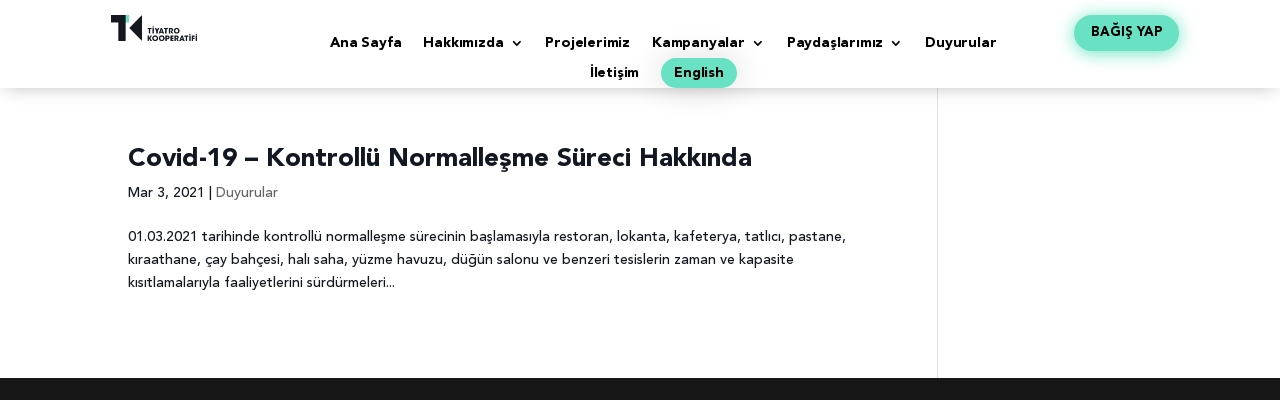

--- FILE ---
content_type: text/html; charset=utf-8
request_url: https://www.google.com/recaptcha/api2/aframe
body_size: 268
content:
<!DOCTYPE HTML><html><head><meta http-equiv="content-type" content="text/html; charset=UTF-8"></head><body><script nonce="jnY-d12hzHVI5HI1ZWcpLQ">/** Anti-fraud and anti-abuse applications only. See google.com/recaptcha */ try{var clients={'sodar':'https://pagead2.googlesyndication.com/pagead/sodar?'};window.addEventListener("message",function(a){try{if(a.source===window.parent){var b=JSON.parse(a.data);var c=clients[b['id']];if(c){var d=document.createElement('img');d.src=c+b['params']+'&rc='+(localStorage.getItem("rc::a")?sessionStorage.getItem("rc::b"):"");window.document.body.appendChild(d);sessionStorage.setItem("rc::e",parseInt(sessionStorage.getItem("rc::e")||0)+1);localStorage.setItem("rc::h",'1769283776521');}}}catch(b){}});window.parent.postMessage("_grecaptcha_ready", "*");}catch(b){}</script></body></html>

--- FILE ---
content_type: text/css
request_url: https://tiyatrokooperatifi.org/wp-content/et-cache/global/et-divi-customizer-global.min.css?ver=1768313158
body_size: 449
content:
body{color:#111821}h1,h2,h3,h4,h5,h6{color:#111821}a{color:#69e2c3}#main-header .nav li ul{background-color:#f9f9f9}.nav li ul{border-color:#69e2c3}.et_secondary_nav_enabled #page-container #top-header{background-color:#69e2c3!important}#et-secondary-nav li ul{background-color:#69e2c3}.et_header_style_centered .mobile_nav .select_page,.et_header_style_split .mobile_nav .select_page,.et_nav_text_color_light #top-menu>li>a,.et_nav_text_color_dark #top-menu>li>a,#top-menu a,.et_mobile_menu li a,.et_nav_text_color_light .et_mobile_menu li a,.et_nav_text_color_dark .et_mobile_menu li a,#et_search_icon:before,.et_search_form_container input,span.et_close_search_field:after,#et-top-navigation .et-cart-info{color:#111821}.et_search_form_container input::-moz-placeholder{color:#111821}.et_search_form_container input::-webkit-input-placeholder{color:#111821}.et_search_form_container input:-ms-input-placeholder{color:#111821}#top-menu li a{font-size:16px}body.et_vertical_nav .container.et_search_form_container .et-search-form input{font-size:16px!important}#top-menu li a,.et_search_form_container input{font-weight:bold;font-style:normal;text-transform:none;text-decoration:none}.et_search_form_container input::-moz-placeholder{font-weight:bold;font-style:normal;text-transform:none;text-decoration:none}.et_search_form_container input::-webkit-input-placeholder{font-weight:bold;font-style:normal;text-transform:none;text-decoration:none}.et_search_form_container input:-ms-input-placeholder{font-weight:bold;font-style:normal;text-transform:none;text-decoration:none}#top-menu li.current-menu-ancestor>a,#top-menu li.current-menu-item>a,#top-menu li.current_page_item>a{color:#69e2c3}#footer-info{font-size:12px}h1,h2,h3,h4,h5,h6,.et_quote_content blockquote p,.et_pb_slide_description .et_pb_slide_title{font-weight:bold;font-style:normal;text-transform:none;text-decoration:none}@media only screen and (min-width:981px){.et_header_style_left #et-top-navigation,.et_header_style_split #et-top-navigation{padding:33px 0 0 0}.et_header_style_left #et-top-navigation nav>ul>li>a,.et_header_style_split #et-top-navigation nav>ul>li>a{padding-bottom:33px}.et_header_style_split .centered-inline-logo-wrap{width:65px;margin:-65px 0}.et_header_style_split .centered-inline-logo-wrap #logo{max-height:65px}.et_pb_svg_logo.et_header_style_split .centered-inline-logo-wrap #logo{height:65px}.et_header_style_centered #top-menu>li>a{padding-bottom:12px}.et_header_style_slide #et-top-navigation,.et_header_style_fullscreen #et-top-navigation{padding:24px 0 24px 0!important}.et_header_style_centered #main-header .logo_container{height:65px}#logo{max-height:55%}.et_pb_svg_logo #logo{height:55%}.et_fixed_nav #page-container .et-fixed-header#top-header{background-color:#69e2c3!important}.et_fixed_nav #page-container .et-fixed-header#top-header #et-secondary-nav li ul{background-color:#69e2c3}.et-fixed-header #top-menu a,.et-fixed-header #et_search_icon:before,.et-fixed-header #et_top_search .et-search-form input,.et-fixed-header .et_search_form_container input,.et-fixed-header .et_close_search_field:after,.et-fixed-header #et-top-navigation .et-cart-info{color:#111821!important}.et-fixed-header .et_search_form_container input::-moz-placeholder{color:#111821!important}.et-fixed-header .et_search_form_container input::-webkit-input-placeholder{color:#111821!important}.et-fixed-header .et_search_form_container input:-ms-input-placeholder{color:#111821!important}.et-fixed-header #top-menu li.current-menu-ancestor>a,.et-fixed-header #top-menu li.current-menu-item>a,.et-fixed-header #top-menu li.current_page_item>a{color:#69e2c3!important}}@media only screen and (min-width:1350px){.et_pb_row{padding:27px 0}.et_pb_section{padding:54px 0}.single.et_pb_pagebuilder_layout.et_full_width_page .et_post_meta_wrapper{padding-top:81px}.et_pb_fullwidth_section{padding:0}}	h1,h2,h3,h4,h5,h6{font-family:'Avenir Black',Helvetica,Arial,Lucida,sans-serif}body,input,textarea,select{font-family:'Avenir Med',Helvetica,Arial,Lucida,sans-serif}#main-header,#et-top-navigation{font-family:'Avenir Black',Helvetica,Arial,Lucida,sans-serif}@media only screen and (min-width:981px){.donate a{background-color:#69E2C3;padding:8px 13px 2px 13px!important;margin-top:-8px;border-radius:50px;color:#111821!important;box-shadow:0px 0px 30px 4px rgba(0,0,0,0.1)}.et-fixed-header #top-menu .donate a{color:#111821!important;font-size:14px}}

--- FILE ---
content_type: text/css
request_url: https://tiyatrokooperatifi.org/wp-content/et-cache/1405/et-core-unified-cpt-deferred-1405.min.css?ver=1768313158
body_size: 644
content:
@font-face{font-family:"Avenir Black";font-display:swap;src:url("https://tiyatrokooperatifi.org/wp-content/uploads/et-fonts/AvenirLTStd-Black-Bold-TR.ttf") format("truetype")}@font-face{font-family:"Avenir Med";font-display:swap;src:url("https://tiyatrokooperatifi.org/wp-content/uploads/et-fonts/AvenirLTStdMediumTR.ttf") format("truetype")}.et-db #et-boc .et-l .et_pb_section_0_tb_header{margin-bottom:0px;z-index:10;box-shadow:0px 4px 18px -6px rgba(0,0,0,0.3)}.et-db #et-boc .et-l .et_pb_section_0_tb_header.et_pb_section{padding-top:0px;padding-bottom:0px}.et-db #et-boc .et-l .et_pb_sticky.et_pb_section_0_tb_header{box-shadow:0px 4px 18px -6px rgba(0,0,0,0.3)}.et-db #et-boc .et-l .et_pb_row_0_tb_header.et_pb_row{padding-top:15px!important;padding-bottom:11px!important;padding-top:15px;padding-bottom:11px}.et-db #et-boc .et-l .et_pb_row_0_tb_header,body.et-db #page-container .et-db #et-boc .et-l #et-boc .et-l .et_pb_row_0_tb_header.et_pb_row,body.et_pb_pagebuilder_layout.single.et-db #page-container #et-boc .et-l #et-boc .et-l .et_pb_row_0_tb_header.et_pb_row,body.et_pb_pagebuilder_layout.single.et_full_width_page.et-db #page-container #et-boc .et-l #et-boc .et-l .et_pb_row_0_tb_header.et_pb_row{width:90%;max-width:100%}.et-db #et-boc .et-l .et_pb_image_0_tb_header{padding-right:20px;padding-left:20px;margin-bottom:-8px!important;text-align:left;margin-left:0}.et-db #et-boc .et-l .et_pb_menu_0_tb_header.et_pb_menu ul li a{font-family:'Avenir Black',Helvetica,Arial,Lucida,sans-serif;color:#000000!important;letter-spacing:-0.2px}.et-db #et-boc .et-l .et_pb_menu_0_tb_header.et_pb_menu{background-color:#ffffff}.et-db #et-boc .et-l .et_pb_menu_0_tb_header{padding-top:15px;padding-bottom:0px;margin-top:-2px!important;margin-bottom:5px!important;width:107%;max-width:120%}.et-db #et-boc .et-l .et_pb_menu_0_tb_header.et_pb_menu .nav li ul,.et-db #et-boc .et-l .et_pb_menu_0_tb_header.et_pb_menu .et_mobile_menu,.et-db #et-boc .et-l .et_pb_menu_0_tb_header.et_pb_menu .et_mobile_menu ul{background-color:#ffffff!important}.et-db #et-boc .et-l .et_pb_menu_0_tb_header .et_pb_menu_inner_container>.et_pb_menu__logo-wrap,.et-db #et-boc .et-l .et_pb_menu_0_tb_header .et_pb_menu__logo-slot{width:100%;max-width:100%}.et-db #et-boc .et-l .et_pb_menu_0_tb_header .et_pb_menu_inner_container>.et_pb_menu__logo-wrap .et_pb_menu__logo img,.et-db #et-boc .et-l .et_pb_menu_0_tb_header .et_pb_menu__logo-slot .et_pb_menu__logo-wrap img{height:auto;max-height:none}.et-db #et-boc .et-l .et_pb_menu_0_tb_header .mobile_nav .mobile_menu_bar:before{font-size:44px;color:#8300E9}.et-db #et-boc .et-l .et_pb_menu_0_tb_header .et_pb_menu__icon.et_pb_menu__search-button,.et-db #et-boc .et-l .et_pb_menu_0_tb_header .et_pb_menu__icon.et_pb_menu__close-search-button{font-size:15px;color:#7EBEC5}.et-db #et-boc .et-l .et_pb_menu_0_tb_header .et_pb_menu__icon.et_pb_menu__cart-button{font-size:24px;color:#7EBEC5}.et-db #et-boc .et-l .et_pb_code_0_tb_header{padding-top:0px;margin-bottom:-16px!important}.et-db #et-boc .et-l .et_pb_button_0_tb_header_wrapper .et_pb_button_0_tb_header,.et-db #et-boc .et-l .et_pb_button_0_tb_header_wrapper .et_pb_button_0_tb_header:hover{padding-top:3px!important;padding-bottom:3px!important}.et-db #et-boc .et-l .et_pb_button_0_tb_header_wrapper{margin-top:0px!important;margin-bottom:2px!important}body.et-db #page-container #et-boc .et-l .et_pb_section .et_pb_button_0_tb_header{color:#000000!important;border-width:4px!important;border-color:#69e2c3;border-radius:50px;letter-spacing:0px;font-size:13px;font-family:'Avenir Black',Helvetica,Arial,Lucida,sans-serif!important;font-weight:700!important;text-transform:uppercase!important;background-color:#69e2c3}body.et-db #page-container #et-boc .et-l .et_pb_section .et_pb_button_1_tb_header:hover:after,body.et-db #page-container #et-boc .et-l .et_pb_section .et_pb_button_0_tb_header:hover:after{margin-left:.3em;left:auto;margin-left:.3em;opacity:1}body.et-db #page-container #et-boc .et-l .et_pb_section .et_pb_button_0_tb_header:after,body.et-db #page-container #et-boc .et-l .et_pb_section .et_pb_button_1_tb_header:after{line-height:inherit;font-size:inherit!important;margin-left:-1em;left:auto;font-family:ETmodules!important;font-weight:400!important}.et-db #et-boc .et-l .et_pb_button_0_tb_header,.et-db #et-boc .et-l .et_pb_sticky .et_pb_button_0_tb_header,.et-db #et-boc .et-l .et_pb_sticky .et_pb_button_1_tb_header,.et-db #et-boc .et-l .et_pb_button_1_tb_header{box-shadow:0px 2px 18px 0px #69e2c3}.et-db #et-boc .et-l .et_pb_button_1_tb_header,.et-db #et-boc .et-l .et_pb_button_1_tb_header:after,.et-db #et-boc .et-l .et_pb_button_0_tb_header,.et-db #et-boc .et-l .et_pb_button_0_tb_header:after{transition:all 300ms ease 0ms}.et-db #et-boc .et-l .et_pb_button_1_tb_header_wrapper .et_pb_button_1_tb_header,.et-db #et-boc .et-l .et_pb_button_1_tb_header_wrapper .et_pb_button_1_tb_header:hover{padding-bottom:0px!important}.et-db #et-boc .et-l .et_pb_button_1_tb_header_wrapper{margin-top:0px!important}body.et-db #page-container #et-boc .et-l .et_pb_section .et_pb_button_1_tb_header{color:#000000!important;border-width:2px!important;border-color:#69e2c3;border-radius:50px;letter-spacing:0px;font-size:12px;font-weight:700!important;text-transform:uppercase!important;background-color:#FFFFFF}.et-db #et-boc .et-l .et_pb_image_0_tb_header.et_pb_module{margin-left:auto!important;margin-right:auto!important}@media only screen and (min-width:981px){.et-db #et-boc .et-l .et_pb_image_0_tb_header{max-width:70%}.et-db #et-boc .et-l .et_pb_button_1_tb_header{display:none!important}}@media only screen and (max-width:980px){.et-db #et-boc .et-l .et_pb_image_0_tb_header{max-width:34%}.et-db #et-boc .et-l .et_pb_image_0_tb_header .et_pb_image_wrap img{width:auto}.et-db #et-boc .et-l .et_pb_menu_0_tb_header{margin-top:-20px!important}body.et-db #page-container #et-boc .et-l .et_pb_section .et_pb_button_0_tb_header:after,body.et-db #page-container #et-boc .et-l .et_pb_section .et_pb_button_1_tb_header:after{line-height:inherit;font-size:inherit!important;margin-left:-1em;left:auto;display:inline-block;opacity:0;content:attr(data-icon);font-family:ETmodules!important;font-weight:400!important}body.et-db #page-container #et-boc .et-l .et_pb_section .et_pb_button_0_tb_header:before,body.et-db #page-container #et-boc .et-l .et_pb_section .et_pb_button_1_tb_header:before{display:none}body.et-db #page-container #et-boc .et-l .et_pb_section .et_pb_button_0_tb_header:hover:after,body.et-db #page-container #et-boc .et-l .et_pb_section .et_pb_button_1_tb_header:hover:after{margin-left:.3em;left:auto;margin-left:.3em;opacity:1}body.et-db #page-container #et-boc .et-l .et_pb_section .et_pb_button_1_tb_header{font-size:9px!important}}@media only screen and (max-width:767px){.et-db #et-boc .et-l .et_pb_image_0_tb_header{padding-top:6px;max-width:43%}.et-db #et-boc .et-l .et_pb_image_0_tb_header .et_pb_image_wrap img{width:auto}.et-db #et-boc .et-l .et_pb_menu_0_tb_header{padding-top:0px;margin-top:-20px!important;margin-bottom:-3px!important}body.et-db #page-container #et-boc .et-l .et_pb_section .et_pb_button_0_tb_header{font-size:12px!important}body.et-db #page-container #et-boc .et-l .et_pb_section .et_pb_button_0_tb_header:after,body.et-db #page-container #et-boc .et-l .et_pb_section .et_pb_button_1_tb_header:after{line-height:inherit;font-size:inherit!important;margin-left:-1em;left:auto;display:inline-block;opacity:0;content:attr(data-icon);font-family:ETmodules!important;font-weight:400!important}body.et-db #page-container #et-boc .et-l .et_pb_section .et_pb_button_0_tb_header:before,body.et-db #page-container #et-boc .et-l .et_pb_section .et_pb_button_1_tb_header:before{display:none}body.et-db #page-container #et-boc .et-l .et_pb_section .et_pb_button_0_tb_header:hover:after,body.et-db #page-container #et-boc .et-l .et_pb_section .et_pb_button_1_tb_header:hover:after{margin-left:.3em;left:auto;margin-left:.3em;opacity:1}body.et-db #page-container #et-boc .et-l .et_pb_section .et_pb_button_1_tb_header{font-size:8px!important}}